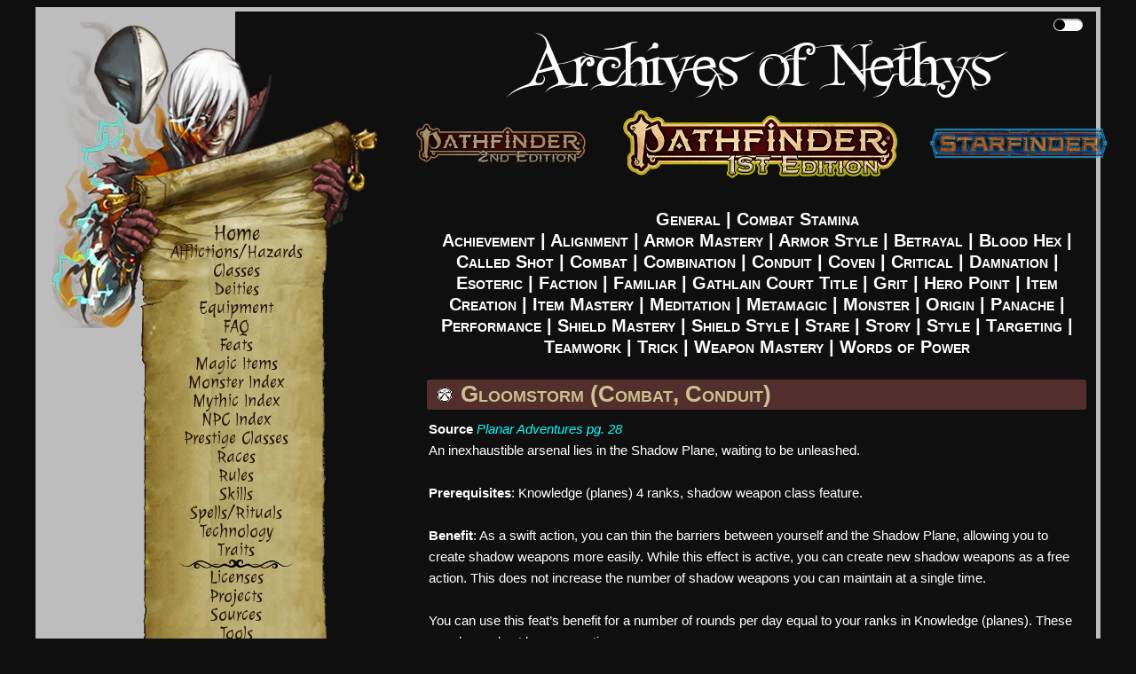

--- FILE ---
content_type: text/html; charset=utf-8
request_url: https://nethystest.com/FeatDisplay.aspx?ItemName=Gloomstorm
body_size: 8379
content:


<!DOCTYPE html PUBLIC "-//W3C//DTD XHTML 1.0 Strict//EN" "http://www.w3.org/TR/xhtml1/DTD/xhtml1-strict.dtd">
<html xmlns="http://www.w3.org/1999/xhtml" xml:lang="en">
<head id="ctl00_Head1">
    <!-- Global site tag (gtag.js) - Google Analytics -->
    <script async src="https://www.googletagmanager.com/gtag/js?id=UA-137805785-2"></script>
    <script>
        window.dataLayer = window.dataLayer || [];
        function gtag() { dataLayer.push(arguments); }
        gtag('js', new Date());

        gtag('config', 'UA-137805785-2');
    </script>
    <title>
	Gloomstorm - Feats - Archives of Nethys: Pathfinder RPG Database
</title><link href="Styles/layout.css" rel="stylesheet" type="text/css" /><link href="Styles/typography.css" rel="stylesheet" type="text/css" /><link href="https://fonts.googleapis.com/css?family=Julee" rel="stylesheet" type="text/css" /><link href="http://fonts.googleapis.com/css?family=Julee" rel="stylesheet" type="text/css" />
    <script src="./Scripts/hidefilter.js" charset="utf-8"></script>
    <script src="./Scripts/toggle.js" charset="utf-8"></script>
    
    <meta name="keywords" content="Archives, Nethys, Wiki, Archives of Nethys, Pathfinder, Official, AoN, AoNPRD, PRD, PFSRD, Feat, Gloomstorm" /><meta name="description" content="Create new shadow weapons as a free action" />
<meta name="robots" content="noindex" /><meta name="viewport" content="width=device-width, initial-scale=1.0" />
    <style>        
        .nav-parent > * {
            display: block;
        }
        .mobile-menu-toggle{
            display:none;
        }
        #main-menu .nav-parent > .brand > .title{
            display: none;
        }

    </style>
</head>
<body class="dark">
	<div id="wrapper" class="clearfix" >
		<form name="aspnetForm" method="post" action="./FeatDisplay.aspx?ItemName=Gloomstorm" id="aspnetForm">
<div>
<input type="hidden" name="__VIEWSTATE" id="__VIEWSTATE" value="/wEPDwUKMTM5ODk4MzA3Nw8WAh4TVmFsaWRhdGVSZXF1ZXN0TW9kZQIBFgJmD2QWAgIDD2QWAgIBD2QWBgIBDw8WAh4EVGV4dAWHETxhIGhyZWY9IkZlYXRzLmFzcHg/[base64]/Q2F0ZWdvcnk9Q29tYmluYXRpb24iPkNvbWJpbmF0aW9uPC9hPiB8IDxhIGhyZWY9IkZlYXRzLmFzcHg/[base64]/Q2F0ZWdvcnk9RXNvdGVyaWMiPkVzb3RlcmljPC9hPiB8IDxhIGhyZWY9IkZlYXRzLmFzcHg/[base64]/Q2F0ZWdvcnk9SXRlbSBDcmVhdGlvbiI+SXRlbSBDcmVhdGlvbjwvYT4gfCA8YSBocmVmPSJGZWF0cy5hc3B4P0NhdGVnb3J5PUl0ZW0gTWFzdGVyeSI+SXRlbSBNYXN0ZXJ5PC9hPiB8IDxhIGhyZWY9IkZlYXRzLmFzcHg/Q2F0ZWdvcnk9TWVkaXRhdGlvbiI+TWVkaXRhdGlvbjwvYT4gfCA8YSBocmVmPSJGZWF0cy5hc3B4P0NhdGVnb3J5PU1ldGFtYWdpYyI+TWV0YW1hZ2ljPC9hPiB8IDxhIGhyZWY9IkZlYXRzLmFzcHg/Q2F0ZWdvcnk9TW9uc3RlciI+TW9uc3RlcjwvYT4gfCA8YSBocmVmPSJGZWF0cy5hc3B4P0NhdGVnb3J5PU9yaWdpbiI+T3JpZ2luPC9hPiB8IDxhIGhyZWY9IkZlYXRzLmFzcHg/[base64]/Q2F0ZWdvcnk9U3RhcmUiPlN0YXJlPC9hPiB8IDxhIGhyZWY9IkZlYXRzLmFzcHg/Q2F0ZWdvcnk9U3RvcnkiPlN0b3J5PC9hPiB8IDxhIGhyZWY9IkZlYXRzLmFzcHg/Q2F0ZWdvcnk9U3R5bGUiPlN0eWxlPC9hPiB8IDxhIGhyZWY9IkZlYXRzLmFzcHg/[base64]/X9kkIfXDT/2LaYZ/qjVpsRTb0zdxSyON8L0JkL3" />
</div>

<div>

	<input type="hidden" name="__VIEWSTATEGENERATOR" id="__VIEWSTATEGENERATOR" value="7A9022DB" />
</div>
			<div class="page clearfix" id="page" >
				<div class="header">
					<div class="clear hideSkiplink" id="main-menu" >                        
                        <a class="mobile-menu-toggle" id="mobile-menu-toggle" href="javascript:void(0);" data-toggle="mobile">|||</a>

                        <div class="splash"></div>
                        <div class="nav-parent" id="nav-parent">
                            <a href="/Default.aspx" style="font-size:larger" class="brand">
                                <span class="home">
                                    Home
                                </span>
                            </a>
                            <a href="/Afflictions.aspx">Afflictions/Hazards</a>
                            <a href="/Classes.aspx">Classes</a>
                            <a href="/DeitiesByGroup.aspx">Deities</a>
                            <a href="/Equipment.aspx">Equipment</a>
                            <a href="/FAQs.aspx">FAQ</a>
                            <a href="/Feats.aspx">Feats</a>
                            <a href="/MagicItems.aspx">Magic Items</a>
                            <a href="/Monsters.aspx">Monster Index</a>
                            <a href="/Mythic.aspx">Mythic Index</a>
                            <a href="/NPCs.aspx">NPC Index</a>
                            <a href="/PrestigeClasses.aspx">Prestige Classes</a>
                            <a href="/Races.aspx">Races</a>
                            <a href="/Rules.aspx">Rules</a>
                            <a href="/Skills.aspx">Skills</a>
                            <a href="/Spells.aspx">Spells/Rituals</a>
                            <a href="/EquipmentTech.aspx">Technology</a>
                            <a href="/Traits.aspx">Traits</a>
                            <img src="Images/heading_flourish.png" alt="flourish" class="flourish" />
                            <a href="/Licenses.aspx">Licenses</a>
                            <a href="/Projects.aspx">Projects</a>
                            <a href="/Sources.aspx">Sources</a>
                            <a href="/Tools.aspx">Tools</a>
                            <img src="Images/heading_flourish.png" alt="flourish" class="flourish" />
                            <a href="/ContactUs.aspx">Contact Us</a>
                            <a href="/Contributors.aspx">Contributors</a>
						    <a href="/Support.aspx">Support the Archives</a>
                            <div class="search">
                                <input type="text" class="search-input" placeholder="Search" />
                                <button type="button" class="search-button">
                                    <svg class="Icon" xmlns="http://www.w3.org/2000/svg" viewBox="0 0 512 512" style="height: 24px; width: 24px; fill: "><path d="M0 0h512v512H0z" fill="transparent" fill-opacity="0"></path><g class="" transform="translate(0,0)" style="touch-action: none;"><path d="M333.78 20.188c-39.97 0-79.96 15.212-110.405 45.656-58.667 58.667-60.796 152.72-6.406 213.97l-15.782 15.748 13.25 13.25 15.75-15.78c61.248 54.39 155.3 52.26 213.968-6.407 60.887-60.886 60.888-159.894 0-220.78C413.713 35.4 373.753 20.187 333.78 20.187zm0 18.562c35.15 0 70.285 13.44 97.158 40.313 53.745 53.745 53.744 140.6 0 194.343-51.526 51.526-133.46 53.643-187.5 6.375l.218-.217c-2.35-2.05-4.668-4.17-6.906-6.407-2.207-2.206-4.288-4.496-6.313-6.812l-.218.22c-47.27-54.04-45.152-135.976 6.374-187.502C263.467 52.19 298.63 38.75 333.78 38.75zm0 18.813c-30.31 0-60.63 11.6-83.81 34.78-46.362 46.362-46.362 121.234 0 167.594 10.14 10.142 21.632 18.077 33.905 23.782-24.91-19.087-40.97-49.133-40.97-82.94 0-15.323 3.292-29.888 9.22-43-4.165 20.485.44 40.88 14.47 54.907 24.583 24.585 68.744 20.318 98.624-9.562 29.88-29.88 34.146-74.04 9.56-98.625-2.375-2.376-4.943-4.473-7.655-6.313 45.13 8.648 79.954 46.345 84.25 92.876 4.44-35.07-6.82-71.726-33.813-98.72-23.18-23.18-53.47-34.78-83.78-34.78zM176.907 297.688L42.094 432.5l34.562 34.563L211.47 332.25l-34.564-34.563zM40 456.813L24 472.78 37.22 486l15.968-16L40 456.812z" fill-opacity="1"></path></g></svg>
                                </button>
                            </div>
                            <a id="minMaxMenu" href="javascript:void(0);">Maximize Menu</a>
                        </div>
                        <div class="nav-parent expand-collapse" id="mobile-nav-parent" data-target="mobile">
                            <a href="/Default.aspx" style="font-size:larger" class="brand">
                                <span class="title">
                                    Archives of Nethys
                                </span>
                            </a>
                            <a href="javascript:void(0);" data-toggle="cc">Character Creation +</a>
                            <div class="expand-collapse expand-collapse-group hide-when-collapsed expanded" data-target="cc" data-group="menus">
                                <a href="/Classes.aspx">Classes</a>
                                <a href="/Feats.aspx">Feats</a>
                                <a href="/PrestigeClasses.aspx">Prestige Classes</a>
                                <a href="/Races.aspx">Races</a>
                                <a href="/Skills.aspx">Skills</a>
                                <a href="/Traits.aspx">Traits</a>
                                <a href="/Mythic.aspx">Mythic Index</a>
                            </div>
                            <a href="/DeitiesByGroup.aspx">Deities</a>
                            <a href="javascript:void(0);" data-toggle="equipment">Equipment +</a>
                            <div class="expand-collapse expand-collapse-group hide-when-collapsed" data-target="equipment" data-group="menus">
                                <a href="/Equipment.aspx">Equipment (Non-Magical)</a>
                                <a href="/MagicItems.aspx">Magic Items</a>
                                <a href="/EquipmentTech.aspx">Technology</a>
                            </div>
                            <a href="/FAQs.aspx">FAQ</a>
                            <a href="/Spells.aspx">Spells/Rituals</a>
                            <a href="javascript:void(0);" data-toggle="rules">Rules +</a>
                            <div class="expand-collapse expand-collapse-group hide-when-collapsed" data-target="rules" data-group="menus">
                                <a href="/Afflictions.aspx">Afflictions</a>
                                <a href="/NPCs.aspx">NPC Index</a>
                                <a href="/Rules.aspx?Name=Source&Category=None">Rules</a>
                                <a href="/Tools.aspx">Tools</a>
                            </div>
                            <a href="/Afflictions.aspx">Hazards</a>
                            <a href="/Monsters.aspx">Monsters</a>
                            <a href="/Sources.aspx">Sources</a>
                            <a href="javascript:void(0);" data-toggle="about" data-group="">About the Archives +</a>
                            <div class="expand-collapse expand-collapse-group hide-when-collapsed" data-target="about" data-group="menus">
                                <a href="/Licenses.aspx">Licenses</a>
                                <a href="/Projects.aspx">Projects</a>
                                <a href="/ContactUs.aspx">Contact Us</a>
                                <a href="/Contributors.aspx">Contributors</a>
						        <a href="/Support.aspx">Support the Archives</a>
                            </div>
                            <div class="search">
                                <input type="text" class="search-input" placeholder="Search" />
                                <button type="button" class="search-button">
                                    <svg class="Icon" xmlns="http://www.w3.org/2000/svg" viewBox="0 0 512 512" style="height: 24px; width: 24px; fill: "><path d="M0 0h512v512H0z" fill="transparent" fill-opacity="0"></path><g class="" transform="translate(0,0)" style="touch-action: none;"><path d="M333.78 20.188c-39.97 0-79.96 15.212-110.405 45.656-58.667 58.667-60.796 152.72-6.406 213.97l-15.782 15.748 13.25 13.25 15.75-15.78c61.248 54.39 155.3 52.26 213.968-6.407 60.887-60.886 60.888-159.894 0-220.78C413.713 35.4 373.753 20.187 333.78 20.187zm0 18.562c35.15 0 70.285 13.44 97.158 40.313 53.745 53.745 53.744 140.6 0 194.343-51.526 51.526-133.46 53.643-187.5 6.375l.218-.217c-2.35-2.05-4.668-4.17-6.906-6.407-2.207-2.206-4.288-4.496-6.313-6.812l-.218.22c-47.27-54.04-45.152-135.976 6.374-187.502C263.467 52.19 298.63 38.75 333.78 38.75zm0 18.813c-30.31 0-60.63 11.6-83.81 34.78-46.362 46.362-46.362 121.234 0 167.594 10.14 10.142 21.632 18.077 33.905 23.782-24.91-19.087-40.97-49.133-40.97-82.94 0-15.323 3.292-29.888 9.22-43-4.165 20.485.44 40.88 14.47 54.907 24.583 24.585 68.744 20.318 98.624-9.562 29.88-29.88 34.146-74.04 9.56-98.625-2.375-2.376-4.943-4.473-7.655-6.313 45.13 8.648 79.954 46.345 84.25 92.876 4.44-35.07-6.82-71.726-33.813-98.72-23.18-23.18-53.47-34.78-83.78-34.78zM176.907 297.688L42.094 432.5l34.562 34.563L211.47 332.25l-34.564-34.563zM40 456.813L24 472.78 37.22 486l15.968-16L40 456.812z" fill-opacity="1"></path></g></svg>
                                </button>
                            </div>
                            <a href="https://www.aonprd.com" >
                                <img src="Images/PF1Logo_Nethys_400_selected.png" alt="Pathfinder RPG (1st Edition)" />
                            </a> 
                            <a href="https://2e.aonprd.com">
                                    <img src="Images/PF2Logo_Nethys_200.png" alt="Pathfinder RPG (2nd Edition)"/>
                                </a>
                            <a href="https://www.aonsrd.com">
                                <img src="Images/SFLogo_Nethys_200.png" alt="Starfinder RPG"/>
                            </a>
                        </div>
					</div>
                    <div class="theme-toggle-wrapper" title="Toggle Theme">
                        <input type="checkbox" id="theme-toggle" name="theme-toggle" class="switch" />
                        <label for="theme-toggle" id="theme-toggle-label">&nbsp;</label>
                        <div class="tooltip">Toggle Theme</div>
                    </div>
		        </div>
                <div class="main-wrapper" id="main-wrapper">
					<div class="menutitle">
						<h1>
							Archives of Nethys
						</h1>
                        <h2 class="game-titles">
                            <a href="https://2e.aonprd.com" >
                                <img src="Images/PF2Logo_Nethys.png" alt="Pathfinder RPG (2nd Edition)" />
                            </a>
                            <a href="https://www.aonprd.com" class="selected">
                                <img src="Images/PF1Logo_Nethys-Selected.png" alt="Pathfinder RPG (1st Edition)" />
                            </a> 
                            <a href="https://www.aonsrd.com">
                                <img src="Images/SFLogo_Nethys.png" alt="Starfinder RPG" />
                            </a>
                        </h2>
					</div>
                    <div class="main" id="main">
						
    <h2 style="text-align: center"><span id="ctl00_MainContent_AllFeatLabel"><a href="Feats.aspx?Category=">General</a> | <a href="CombatStamina.aspx">Combat Stamina</a><br /><a href="Feats.aspx?Category=Achievement">Achievement</a> | <a href="Feats.aspx?Category=Alignment">Alignment</a> | <a href="Feats.aspx?Category=Armor Mastery">Armor Mastery</a> | <a href="Feats.aspx?Category=Armor Style">Armor Style</a> | <a href="Feats.aspx?Category=Betrayal">Betrayal</a> | <a href="Feats.aspx?Category=Blood Hex">Blood Hex</a> | <a href="Feats.aspx?Category=Called Shot">Called Shot</a> | <a href="Feats.aspx?Category=Combat">Combat</a> | <a href="Feats.aspx?Category=Combination">Combination</a> | <a href="Feats.aspx?Category=Conduit">Conduit</a> | <a href="Feats.aspx?Category=Coven">Coven</a> | <a href="Feats.aspx?Category=Critical">Critical</a> | <a href="Feats.aspx?Category=Damnation">Damnation</a> | <a href="Feats.aspx?Category=Esoteric">Esoteric</a> | <a href="Feats.aspx?Category=Faction">Faction</a> | <a href="Feats.aspx?Category=Familiar">Familiar</a> | <a href="Feats.aspx?Category=Gathlain Court Title">Gathlain Court Title</a> | <a href="Feats.aspx?Category=Grit">Grit</a> | <a href="Feats.aspx?Category=Hero Point">Hero Point</a> | <a href="Feats.aspx?Category=Item Creation">Item Creation</a> | <a href="Feats.aspx?Category=Item Mastery">Item Mastery</a> | <a href="Feats.aspx?Category=Meditation">Meditation</a> | <a href="Feats.aspx?Category=Metamagic">Metamagic</a> | <a href="Feats.aspx?Category=Monster">Monster</a> | <a href="Feats.aspx?Category=Origin">Origin</a> | <a href="Feats.aspx?Category=Panache">Panache</a> | <a href="Feats.aspx?Category=Performance">Performance</a> | <a href="Feats.aspx?Category=Shield Mastery">Shield Mastery</a> | <a href="Feats.aspx?Category=Shield Style">Shield Style</a> | <a href="Feats.aspx?Category=Stare">Stare</a> | <a href="Feats.aspx?Category=Story">Story</a> | <a href="Feats.aspx?Category=Style">Style</a> | <a href="Feats.aspx?Category=Targeting">Targeting</a> | <a href="Feats.aspx?Category=Teamwork">Teamwork</a> | <a href="Feats.aspx?Category=Trick">Trick</a> | <a href="Feats.aspx?Category=Weapon Mastery">Weapon Mastery</a> | <a href="Feats.aspx?Category=Words of Power">Words of Power</a></span></h2>
    <br />

    <table id="ctl00_MainContent_DataListTypes" cellspacing="0" border="0" style="border-collapse:collapse;">
	<tr>
		<td>
            <span id="ctl00_MainContent_DataListTypes_ctl00_LabelName"><h1 class="title"><img src="images\PathfinderSocietySymbol.gif" title="PFS Legal" style="margin:3px 3px 0px 3px;"> Gloomstorm (Combat, Conduit)</h1><b>Source</b> <a href="http://paizo.com/products/btpya1am" target="_blank" class="external-link"><i>Planar Adventures pg. 28</i></a><br />An inexhaustible arsenal lies in the Shadow Plane, waiting to be unleashed.<br /><br /><b>Prerequisites</b>: Knowledge (planes) 4 ranks, shadow weapon class feature.<br /><br /><b>Benefit</b>: As a swift action, you can thin the barriers between yourself and the Shadow Plane, allowing you to create shadow weapons more easily. While this effect is active, you can create new shadow weapons as a free action. This does not increase the number of shadow weapons you can maintain at a single time.<br /><br /> You can use this feat’s benefit for a number of rounds per day equal to your ranks in Knowledge (planes). These rounds need not be consecutive.</span>
        </td>
	</tr>
</table>
    

					</div>
					<div class="clear">
					</div>
                </div>
			</div>
			<div class="footer" id="footer" >
				<div id="et-al" >
                    <a href="mailto:nethys@archivesofnethys.com">Site Owner: Blake Davis</a><a href="http://mxguarddog.com">Email Spam Checker: MX Guarddog</a>
                    <div id="footer-social"><a href="http://www.facebook.com/pages/Nethys-the-God-King-of-Magic/109485322401363?ref=nf" target="_blank"><img src="Images/facebook.png" width="10" height="21" /></a></div>
				</div>
                <div style="text-align:center"><script async src="//pagead2.googlesyndication.com/pagead/js/adsbygoogle.js"></script>
                <!-- Main Archives Page -->
                    <ins class="adsbygoogle"
                        style="display:inline-block;width:728px;height:90px"
                        data-ad-client="ca-pub-4953734518316037"
                        data-ad-slot="7738185508"></ins>
                    <script>
                (adsbygoogle = window.adsbygoogle || []).push({});
                </script></div>
			</div>
		</form>
	</div>

  <script>
      initiateToggle(document.getElementById('theme-toggle'));
      initializeMenuToggle(document.getElementById('minMaxMenu'));
      var initializeSearch = function (search) {
          var button;
          var text;
          if (search.firstElementChild.classList.contains('search-input'))
              text = search.firstElementChild;
          if (search.lastElementChild.classList.contains('search-input'))
              text = search.lastElementChild;
          if (search.firstElementChild.classList.contains('search-button'))
              button = search.firstElementChild;
          if (search.lastElementChild.classList.contains('search-button'))
              button = search.lastElementChild;

          if (search) {
              search.addEventListener('keypress', function (e) {
                  if (e.keyCode == 13) {
                      e.preventDefault();
                      if (text.value != null && text.value.length > 0)
                          window.location = window.location.origin + "/Search.aspx?Query=" + text.value + "&Filter=111111111111111111&AllTerms=True";
                  }
              })
          }
          if (button) {
              button.addEventListener('click', function (e) {
                  window.location = window.location.origin + "/Search.aspx?Query=" + text.value + "&Filter=111111111111111111&AllTerms=True";
              });
          }
      };
      var initializeExpand = function (toggle) {
          var targetAttrString = "[data-target='" + toggle.dataset.toggle + "']";
          //target = menu to be collapsed
          var target = document.querySelector(targetAttrString);
          toggle.addEventListener('click', function () {
              var expanded = target.classList.contains('expanded');
              expanded = !expanded;
              if (expanded) {
                  //hide other in group if exists
                  if (target.dataset.group) {
                      var otherExpanded = document.querySelector('.expanded[data-group="' + target.dataset.group + '"]');
                      if (otherExpanded) {
                          otherExpanded.classList.remove('expanded');
                      }
                  }
                  target.classList.add('expanded');
              } else {
                  target.classList.remove('expanded');
              }
          });
      };
      (function () {
          //toggles = link that expands/collapses target
          var toggles = document.querySelectorAll('[data-toggle]');
          toggles.forEach(function (toggle) {
              initializeExpand(toggle);
          });
          //searches
          var searches = document.querySelectorAll('.search');
          searches.forEach(function (search) {
              initializeSearch(search);
          });
      })();
  </script>
</body>
</html>


--- FILE ---
content_type: text/html; charset=utf-8
request_url: https://www.google.com/recaptcha/api2/aframe
body_size: 269
content:
<!DOCTYPE HTML><html><head><meta http-equiv="content-type" content="text/html; charset=UTF-8"></head><body><script nonce="LSZIsXXvfvt-v0kbqI5JSQ">/** Anti-fraud and anti-abuse applications only. See google.com/recaptcha */ try{var clients={'sodar':'https://pagead2.googlesyndication.com/pagead/sodar?'};window.addEventListener("message",function(a){try{if(a.source===window.parent){var b=JSON.parse(a.data);var c=clients[b['id']];if(c){var d=document.createElement('img');d.src=c+b['params']+'&rc='+(localStorage.getItem("rc::a")?sessionStorage.getItem("rc::b"):"");window.document.body.appendChild(d);sessionStorage.setItem("rc::e",parseInt(sessionStorage.getItem("rc::e")||0)+1);localStorage.setItem("rc::h",'1769066875124');}}}catch(b){}});window.parent.postMessage("_grecaptcha_ready", "*");}catch(b){}</script></body></html>